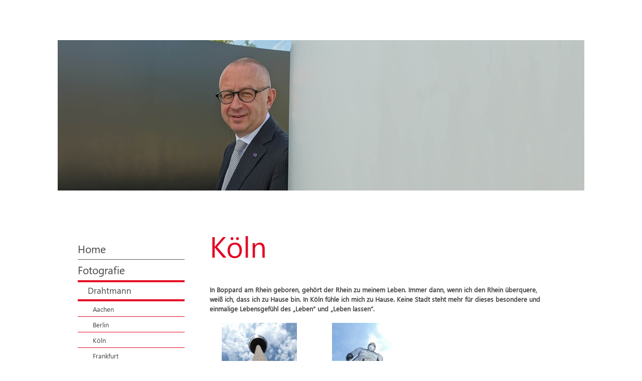

--- FILE ---
content_type: text/html; charset=utf-8
request_url: http://perspektivwechsel.xyz/index.php/fotografie/drahtmann/koeln
body_size: 3191
content:

<!DOCTYPE html>
<html xmlns="http://www.w3.org/1999/xhtml" xml:lang="de-de" lang="de-de" dir="ltr" >
	<head>
		
<script type="text/javascript">
	var big        = '72%';
	var small      = '53%';
	var bildauf    = '/templates/template_perspektivwechsel/images/plus.png';
	var bildzu     = '/templates/template_perspektivwechsel/images/minus.png';
	var rightopen  = 'Open info';
	var rightclose = 'Close info';
	var altopen    = 'is open';
	var altclose   = 'is closed';
</script>

		<meta name="viewport" content="width=device-width, initial-scale=1.0, maximum-scale=3.0, user-scalable=yes"/>
		<meta name="HandheldFriendly" content="true" />
		<meta name="apple-mobile-web-app-capable" content="YES" />

		<base href="http://perspektivwechsel.xyz/index.php/fotografie/drahtmann/koeln" />
	<meta http-equiv="content-type" content="text/html; charset=utf-8" />
	<meta name="author" content="Super User" />
	<meta name="generator" content="Joomla! - Open Source Content Management" />
	<title>Köln</title>
	<link href="/templates/template_perspektivwechsel/favicon.ico" rel="shortcut icon" type="image/vnd.microsoft.icon" />
	<link href="/templates/system/css/system.css" rel="stylesheet" type="text/css" />
	<link href="/templates/template_perspektivwechsel/css/position.css" rel="stylesheet" type="text/css" media="screen,projection" />
	<link href="/templates/template_perspektivwechsel/css/layout.css" rel="stylesheet" type="text/css" media="screen,projection" />
	<link href="/templates/template_perspektivwechsel/css/print.css" rel="stylesheet" type="text/css" media="print" />
	<link href="/templates/template_perspektivwechsel/css/general.css" rel="stylesheet" type="text/css" media="screen,projection" />
	<link href="/templates/template_perspektivwechsel/css/personal.css" rel="stylesheet" type="text/css" media="screen,projection" />
	<script type="application/json" class="joomla-script-options new">{"csrf.token":"86a1cd97ec89edc385a52f9fba65ea00","system.paths":{"root":"","base":""},"joomla.jtext":{"TPL_BEEZ3_ALTOPEN":"is open","TPL_BEEZ3_ALTCLOSE":"is closed","TPL_BEEZ3_TEXTRIGHTOPEN":"Open info","TPL_BEEZ3_TEXTRIGHTCLOSE":"Close info","TPL_BEEZ3_FONTSIZE":"Font size","TPL_BEEZ3_BIGGER":"Bigger","TPL_BEEZ3_RESET":"Reset","TPL_BEEZ3_SMALLER":"Smaller","TPL_BEEZ3_INCREASE_SIZE":"Increase size","TPL_BEEZ3_REVERT_STYLES_TO_DEFAULT":"Revert styles to default","TPL_BEEZ3_DECREASE_SIZE":"Decrease size","TPL_BEEZ3_OPENMENU":"Open Menu","TPL_BEEZ3_CLOSEMENU":"Close Menu"}}</script>
	<script src="/media/jui/js/jquery.min.js?c6bb12b23cb52aae98e66699c26f92cb" type="text/javascript"></script>
	<script src="/media/jui/js/jquery-noconflict.js?c6bb12b23cb52aae98e66699c26f92cb" type="text/javascript"></script>
	<script src="/media/jui/js/jquery-migrate.min.js?c6bb12b23cb52aae98e66699c26f92cb" type="text/javascript"></script>
	<script src="/media/system/js/caption.js?c6bb12b23cb52aae98e66699c26f92cb" type="text/javascript"></script>
	<script src="/media/system/js/mootools-core.js?c6bb12b23cb52aae98e66699c26f92cb" type="text/javascript"></script>
	<script src="/media/system/js/core.js?c6bb12b23cb52aae98e66699c26f92cb" type="text/javascript"></script>
	<script src="/media/system/js/mootools-more.js?c6bb12b23cb52aae98e66699c26f92cb" type="text/javascript"></script>
	<script src="/media/jui/js/bootstrap.min.js?c6bb12b23cb52aae98e66699c26f92cb" type="text/javascript"></script>
	<script src="/templates/template_perspektivwechsel/javascript/md_stylechanger.js" type="text/javascript"></script>
	<script src="/templates/template_perspektivwechsel/javascript/hide.js" type="text/javascript"></script>
	<script src="/templates/template_perspektivwechsel/javascript/respond.src.js" type="text/javascript"></script>
	<script src="/templates/template_perspektivwechsel/javascript/template.js" type="text/javascript"></script>
	<script type="text/javascript">
jQuery(window).on('load',  function() {
				new JCaption('img.caption');
			});
	</script>
	<style type="text/css">.sige_cont_0 {width:220px;height:220px;float:left;display:inline-block;}
</style>
	<link rel="stylesheet" href="http://perspektivwechsel.xyz/plugins/content/sige/plugin_sige/sige.css" type="text/css" media="screen" />
<script type="text/javascript" src="http://perspektivwechsel.xyz/plugins/content/sige/plugin_sige/venobox/venobox.js"></script>
<script type="text/javascript">jQuery(document).ready(function(){jQuery('.venobox').venobox();});</script>
<link rel="stylesheet" href="http://perspektivwechsel.xyz/plugins/content/sige/plugin_sige/venobox/venobox.css" type="text/css" media="screen" />


		<!--[if IE 7]>
		<link href="/templates/template_perspektivwechsel/css/ie7only.css" rel="stylesheet" type="text/css" />
		<![endif]-->
	</head>
	<body id="shadow">
		
		<div id="all">
			<div id="back">
				<header id="header">
					<ul class="skiplinks">
						<li><a href="#main" class="u2">Skip to content</a></li>
						<li><a href="#nav" class="u2">Jump to main navigation and login</a></li>
											</ul>
					<h2 class="unseen">Nav view search</h2>
					<h3 class="unseen">Navigation</h3>
					<!-- Flexheader3 Output starts here --><!-- copyright Andre Hotzler, released under the GPL --><!-- visit http://www.flexheader.andrehotzler.de for more information --><img class="moduleid87 flexheader" style=" border: 0;  " alt="" title="" src="/images/header-images/header-default.jpg?2576223579" /><!-- flexheader3 end -->
				</header><!-- end header -->
				<div id="contentarea">
					<div id="breadcrumbs">
						
					</div>

											<nav class="left1 leftbigger" id="nav">
							<div class="moduletable_menu">
 <ul class="nav menu">
<li class="item-101 default"><a href="/index.php" >Home</a></li><li class="item-102 active deeper parent"><a href="/index.php/fotografie/drahtmann" >Fotografie</a><ul class="nav-child unstyled small"><li class="item-103 active deeper parent"><a href="/index.php/fotografie/drahtmann" >Drahtmann</a><ul class="nav-child unstyled small"><li class="item-104"><a href="/index.php/fotografie/drahtmann/aachen" >Aachen</a></li><li class="item-105"><a href="/index.php/fotografie/drahtmann/berlin" >Berlin</a></li><li class="item-119 current active"><a href="/index.php/fotografie/drahtmann/koeln" >Köln</a></li><li class="item-117"><a href="/index.php/fotografie/drahtmann/frankfurt" >Frankfurt</a></li><li class="item-118"><a href="/index.php/fotografie/drahtmann/hamburg" >Hamburg</a></li><li class="item-120"><a href="/index.php/fotografie/drahtmann/leica" >Leica</a></li><li class="item-121"><a href="/index.php/fotografie/drahtmann/wetzlar" >Wetzlar</a></li></ul></li><li class="item-106 parent"><a href="/index.php/fotografie/muellpoesie" >Müllpoesie</a></li><li class="item-109"><a href="http://untaten-an-unorten.de" target="_blank" rel="noopener noreferrer">Untaten an Unorten</a></li></ul></li><li class="item-110 parent"><a href="/index.php/schritfstellerei/fachliche-veroeffentlichungen" >Schriftstellerei</a></li></ul>
</div>

							
							
						</nav><!-- end navi -->
					
					<div id="wrapper2" >
						<div id="main">

							
							<div id="system-message-container">
	</div>

							<article class="item-page">


	
	


	

			<h1>Köln</h1>
<p class="MsoNormal"><strong>In Boppard am Rhein geboren, gehört der Rhein zu meinem Leben. Immer dann, wenn ich den Rhein überquere, weiß ich, dass ich zu Hause bin. In Köln fühle ich mich zu Hause. Keine Stadt steht mehr für dieses besondere und einmalige Lebensgefühl des „Leben“ und „Leben lassen“.</strong></p>
<!-- Simple Image Gallery Extended - Plugin Joomla! 3.x - Kubik-Rubik Joomla! Extensions --><ul class="sige"><li class="sige_cont_0"><span class="sige_thumb"><a href="http://perspektivwechsel.xyz/images//Galerie/DrahtmannUnterteilt/Koeln/Koeln_2013-08-04_DSCN3369.JPG" class="venobox" data-gall="venobox-0" title="&lt;strong&gt;&lt;em&gt;Koeln_2013-08-04_DSCN3369&lt;/em&gt;&lt;/strong&gt;" ><img alt="Koeln_2013-08-04_DSCN3369" title="Koeln_2013-08-04_DSCN3369" src="http://perspektivwechsel.xyz/images//Galerie/DrahtmannUnterteilt/Koeln/thumbs/Koeln_2013-08-04_DSCN3369.JPG" /></a></span></li><li class="sige_cont_0"><span class="sige_thumb"><a href="http://perspektivwechsel.xyz/images//Galerie/DrahtmannUnterteilt/Koeln/Koeln_2013-08-04_DSCN3424.JPG" class="venobox" data-gall="venobox-0" title="&lt;strong&gt;&lt;em&gt;Koeln_2013-08-04_DSCN3424&lt;/em&gt;&lt;/strong&gt;" ><img alt="Koeln_2013-08-04_DSCN3424" title="Koeln_2013-08-04_DSCN3424" src="http://perspektivwechsel.xyz/images//Galerie/DrahtmannUnterteilt/Koeln/thumbs/Koeln_2013-08-04_DSCN3424.JPG" /></a></span></li><li class="sige_cont_0"><span class="sige_thumb"><a href="http://perspektivwechsel.xyz/images//Galerie/DrahtmannUnterteilt/Koeln/Koeln_2013-08-04_DSCN3451.JPG" class="venobox" data-gall="venobox-0" title="&lt;strong&gt;&lt;em&gt;Koeln_2013-08-04_DSCN3451&lt;/em&gt;&lt;/strong&gt;" ><img alt="Koeln_2013-08-04_DSCN3451" title="Koeln_2013-08-04_DSCN3451" src="http://perspektivwechsel.xyz/images//Galerie/DrahtmannUnterteilt/Koeln/thumbs/Koeln_2013-08-04_DSCN3451.JPG" /></a></span></li><li class="sige_cont_0"><span class="sige_thumb"><a href="http://perspektivwechsel.xyz/images//Galerie/DrahtmannUnterteilt/Koeln/Koeln_2013-08-04_DSCN3457.JPG" class="venobox" data-gall="venobox-0" title="&lt;strong&gt;&lt;em&gt;Koeln_2013-08-04_DSCN3457&lt;/em&gt;&lt;/strong&gt;" ><img alt="Koeln_2013-08-04_DSCN3457" title="Koeln_2013-08-04_DSCN3457" src="http://perspektivwechsel.xyz/images//Galerie/DrahtmannUnterteilt/Koeln/thumbs/Koeln_2013-08-04_DSCN3457.JPG" /></a></span></li><li class="sige_cont_0"><span class="sige_thumb"><a href="http://perspektivwechsel.xyz/images//Galerie/DrahtmannUnterteilt/Koeln/Koeln_2013-08-04_DSCN3501.JPG" class="venobox" data-gall="venobox-0" title="&lt;strong&gt;&lt;em&gt;Koeln_2013-08-04_DSCN3501&lt;/em&gt;&lt;/strong&gt;" ><img alt="Koeln_2013-08-04_DSCN3501" title="Koeln_2013-08-04_DSCN3501" src="http://perspektivwechsel.xyz/images//Galerie/DrahtmannUnterteilt/Koeln/thumbs/Koeln_2013-08-04_DSCN3501.JPG" /></a></span></li><li class="sige_cont_0"><span class="sige_thumb"><a href="http://perspektivwechsel.xyz/images//Galerie/DrahtmannUnterteilt/Koeln/Koeln_2013-08-04_DSCN3522.JPG" class="venobox" data-gall="venobox-0" title="&lt;strong&gt;&lt;em&gt;Koeln_2013-08-04_DSCN3522&lt;/em&gt;&lt;/strong&gt;" ><img alt="Koeln_2013-08-04_DSCN3522" title="Koeln_2013-08-04_DSCN3522" src="http://perspektivwechsel.xyz/images//Galerie/DrahtmannUnterteilt/Koeln/thumbs/Koeln_2013-08-04_DSCN3522.JPG" /></a></span></li><li class="sige_cont_0"><span class="sige_thumb"><a href="http://perspektivwechsel.xyz/images//Galerie/DrahtmannUnterteilt/Koeln/Koeln_2013-08-04_DSCN3557.JPG" class="venobox" data-gall="venobox-0" title="&lt;strong&gt;&lt;em&gt;Koeln_2013-08-04_DSCN3557&lt;/em&gt;&lt;/strong&gt;" ><img alt="Koeln_2013-08-04_DSCN3557" title="Koeln_2013-08-04_DSCN3557" src="http://perspektivwechsel.xyz/images//Galerie/DrahtmannUnterteilt/Koeln/thumbs/Koeln_2013-08-04_DSCN3557.JPG" /></a></span></li><li class="sige_cont_0"><span class="sige_thumb"><a href="http://perspektivwechsel.xyz/images//Galerie/DrahtmannUnterteilt/Koeln/Koeln_2013-08-04_DSCN3562.JPG" class="venobox" data-gall="venobox-0" title="&lt;strong&gt;&lt;em&gt;Koeln_2013-08-04_DSCN3562&lt;/em&gt;&lt;/strong&gt;" ><img alt="Koeln_2013-08-04_DSCN3562" title="Koeln_2013-08-04_DSCN3562" src="http://perspektivwechsel.xyz/images//Galerie/DrahtmannUnterteilt/Koeln/thumbs/Koeln_2013-08-04_DSCN3562.JPG" /></a></span></li><li class="sige_cont_0"><span class="sige_thumb"><a href="http://perspektivwechsel.xyz/images//Galerie/DrahtmannUnterteilt/Koeln/Koeln_2013-08-04_DSCN3598.JPG" class="venobox" data-gall="venobox-0" title="&lt;strong&gt;&lt;em&gt;Koeln_2013-08-04_DSCN3598&lt;/em&gt;&lt;/strong&gt;" ><img alt="Koeln_2013-08-04_DSCN3598" title="Koeln_2013-08-04_DSCN3598" src="http://perspektivwechsel.xyz/images//Galerie/DrahtmannUnterteilt/Koeln/thumbs/Koeln_2013-08-04_DSCN3598.JPG" /></a></span></li><li class="sige_cont_0"><span class="sige_thumb"><a href="http://perspektivwechsel.xyz/images//Galerie/DrahtmannUnterteilt/Koeln/Koeln_2013-08-04_DSCN3699.JPG" class="venobox" data-gall="venobox-0" title="&lt;strong&gt;&lt;em&gt;Koeln_2013-08-04_DSCN3699&lt;/em&gt;&lt;/strong&gt;" ><img alt="Koeln_2013-08-04_DSCN3699" title="Koeln_2013-08-04_DSCN3699" src="http://perspektivwechsel.xyz/images//Galerie/DrahtmannUnterteilt/Koeln/thumbs/Koeln_2013-08-04_DSCN3699.JPG" /></a></span></li></ul><span class="sige_clr"></span>


		</article>




						</div><!-- end main -->
					</div><!-- end wrapper -->

					
					
					<div class="wrap"></div>
				</div> <!-- end contentarea -->
			</div><!-- back -->
		</div><!-- all -->

		<div id="footer-outer">
			
			<div id="footer-sub">
				<footer id="footer">
					
				</footer><!-- end footer -->
			</div>
		</div>
		
	</body>
</html>
